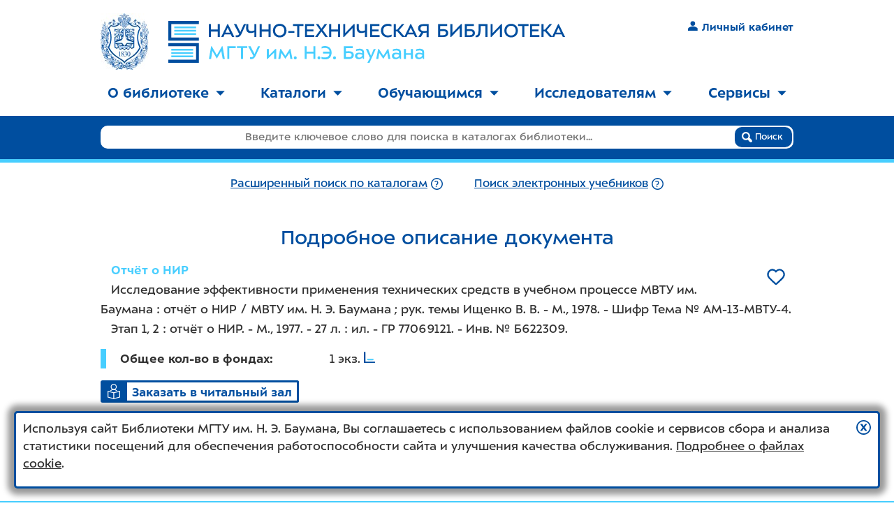

--- FILE ---
content_type: text/html; charset=utf-8
request_url: https://library.bmstu.ru/Catalog/Details/362162
body_size: 7343
content:

<!DOCTYPE html>
<html>
<head>
    <meta charset="utf-8" />
    <meta name="viewport" content="width=device-width, initial-scale=1.0" />
    <meta http-equiv="X-UA-Compatible" content="IE=Edge" />
    <title>Подробное описание документа - Библиотека МГТУ им. Н.Э. Баумана</title>
            <link rel="canonical" href="/Catalog/Details/362162">
                <meta property="og:title" content="Исследование эффективности применения технических средств в учебном процессе МВТУ им. Баумана этап 1, 2" />
            <meta property="og:description" content="Издание в фонде библиотеки МГТУ&#160;им.&#160;Н.&#160;Э.&#160;Баумана" />
            <meta property="og:image" content="https://library.bmstu.ru/Content/images/share-logo.png" />
    <meta name="theme-color" content="#ffffff">
    <link rel="icon" href="/favicon.svg">
    <link rel="apple-touch-icon" href="/apple-touch-icon.png">
    <link rel="manifest" href="/manifest.json">

    <script src="/bundles/modernizr?v=OoGgFHzAxKTawEufWfct3JaS3gGGuVx4BBltdeRBESo1"></script>

    <link href="/Content/css?v=548om97kG-_RMAh3nH7pEvfTP3aW2X9liocwjGem8Hk1" rel="stylesheet"/>

    <link href="/BotDetectCaptcha.ashx?get=layout-stylesheet&amp;t=1769904000" rel="stylesheet" type="text/css" />
    <link href="/Content/ie10?v=Hc9HwI01R2us98BQk78Hi9wTsOn0nsb6yIGI5U_Y7ag1" rel="stylesheet"/>

    <!--[if lte IE 9]><link href="/Content/ie8-9?v=NGraNCiS4z2hVKzasAJ5efPozjpTK308lpTmhiyS8nQ1" rel="stylesheet"/>
<![endif]-->
    <!--[if lt IE 9]>
        <script src="/bundles/ie8?v=dHRwwcbNT0siA7Hqu-96BBRSPEk7_CTsALd6OnJoiM41"></script>

        <link href="/Content/ie8?v=9st8Xvf2A4WsXLv4_Hl712OLP1y30aanwBV7DBrMw6g1" rel="stylesheet"/>

    <![endif]-->
</head>
<body class="l2k-normal-mode">
    <div id="page-wrap">
        <div class="header">
            
            <a class="header__logo_preview" href="/">
                <img class="header__logo-gerb"
                     srcset="/Content/images/bmstu-gerb-blue-no-bg-w68.jpg,
                             /Content/images/bmstu-gerb-blue-no-bg-w102.jpg 1.5x,
                             /Content/images/bmstu-gerb-blue-no-bg-w137.jpg 2x"
                     src="/Content/images/bmstu-gerb-blue-no-bg-w137.jpg"
                     alt="Герб МГТУ им. Н.Э. Баумана" /><img class="header__logo-ntb" src="/Content/images/logo24.svg" alt="Научно-техническая библиотека МГТУ им. Н.Э. Баумана" />
                </a>
                
                <a href="#" class="header__nav-burger">
                    <span class="header__nav-burger-open-icon">
                            <img src="/Content/images/burger.svg" class="icon_nohover" />
                            <img src="/Content/images/burger-hover.svg" class="icon_hover" />
                    </span>
                    <span class="header__nav-burger-close-icon">
                        <img src="/Content/images/burger-close.svg" class="icon_nohover" />
                        <img src="/Content/images/burger-close-hover.svg" class="icon_hover" />
                    </span>
                </a>
                

    <div class="header__auth">
        <a class="link_primary link_nounderline text-strong" href="/My"><img class="icon icon_mr" src="/Content/images/user.svg" />Личный кабинет</a>
    </div>

            </div>
            <div class="nav">
                
<ul class="top-menu" role="menu">
        <li class="top-menu__item" role="menuitem">
                <a href="#" role="button" aria-expanded="false" aria-controls="topmenu_101">О библиотеке<img class="caret-down" src="/Content/images/caret-down.svg" alt="▼" aria-hidden="true" /><img class="caret-up" src="/Content/images/caret-up-white.svg" alt="▲" aria-hidden="true" /></a>
                <ul id="topmenu_101" class="top-menu__submenu" role="menu">
                        <li class="top-menu__submenu-item" role="menuitem"><a href="/Pages/About/Mission">Миссия</a></li>
                        <li class="top-menu__submenu-item" role="menuitem"><a href="/Departments">График работы</a></li>
                        <li class="top-menu__submenu-item" role="menuitem"><a href="/Pages/About/Contacts">Контактная информация</a></li>
                        <li class="top-menu__submenu-item" role="menuitem"><a href="/Pages/About/Rules">Правила пользования</a></li>
                        <li class="top-menu__submenu-item" role="menuitem"><a href="/Pages/About/Rules2">Положение о НТБ</a></li>
                        <li class="top-menu__submenu-item" role="menuitem"><a href="/Pages/About/History">История библиотеки</a></li>
                        <li class="top-menu__submenu-item" role="menuitem"><a href="/Pages/About/FAQ">Вопросы и ответы</a></li>
                        <li class="top-menu__submenu-item" role="menuitem"><a href="/Pages/About/vdar">Как пожертвовать книги в библиотеку</a></li>
                </ul>
        </li>
            <li class="top-menu__separator" aria-hidden="true"></li>
        <li class="top-menu__item" role="menuitem">
                <a href="#" role="button" aria-expanded="false" aria-controls="topmenu_107">Каталоги<img class="caret-down" src="/Content/images/caret-down.svg" alt="▼" aria-hidden="true" /><img class="caret-up" src="/Content/images/caret-up-white.svg" alt="▲" aria-hidden="true" /></a>
                <ul id="topmenu_107" class="top-menu__submenu" role="menu">
                        <li class="top-menu__submenu-item" role="menuitem"><a href="/Catalog/AdvSearch">Каталог книг</a></li>
                        <li class="top-menu__submenu-item" role="menuitem"><a href="/Catalog/AdvSearch?Collection=Rare">Каталог фонда редких книг</a></li>
                        <li class="top-menu__submenu-item" role="menuitem"><a href="/Catalog/AdvSearch?Collection=Fiction">Каталог художественной литературы</a></li>
                        <li class="top-menu__submenu-item" role="menuitem"><a href="https://library.bmstu.ru/Catalog/AdvSearch?NewIncomingsPeriod=Month2&amp;OrderBy=PublishYearDesc">Новые поступления</a></li>
                        <li class="top-menu__submenu-item" role="menuitem"><a href="/Catalog/Periodicals">Каталог периодики</a></li>
                        <li class="top-menu__submenu-item" role="menuitem"><a href="https://library.bmstu.ru/Catalog/AdvSearch?HasFullText=true">Электронные учебники</a></li>
                </ul>
        </li>
            <li class="top-menu__separator" aria-hidden="true"></li>
        <li class="top-menu__item" role="menuitem">
                <a href="#" role="button" aria-expanded="false" aria-controls="topmenu_112">Обучающимся<img class="caret-down" src="/Content/images/caret-down.svg" alt="▼" aria-hidden="true" /><img class="caret-up" src="/Content/images/caret-up-white.svg" alt="▲" aria-hidden="true" /></a>
                <ul id="topmenu_112" class="top-menu__submenu" role="menu">
                        <li class="top-menu__submenu-item" role="menuitem"><a href="/Pages/Edu/FirstYearMemo">Первокурсникам</a></li>
                        <li class="top-menu__submenu-item" role="menuitem"><a href="/Pages/Edu/Books/elektronnie_uchebniki">Электронные учебники</a></li>
                        <li class="top-menu__submenu-item" role="menuitem"><a href="/Pages/Edu/Service">Обслуживание</a></li>
                        <li class="top-menu__submenu-item" role="menuitem"><a href="https://library.bmstu.ru/Resources">Информационные ресурсы</a></li>
                        <li class="top-menu__submenu-item" role="menuitem"><a href="https://library.bmstu.ru/Pages/OpenAccess?utm_source=SubMenu&amp;utm_campaign=OpenAccessStudent&amp;utm_content=link">Ресурсы открытого доступа</a></li>
                </ul>
        </li>
            <li class="top-menu__separator" aria-hidden="true"></li>
        <li class="top-menu__item" role="menuitem">
                <a href="#" role="button" aria-expanded="false" aria-controls="topmenu_114">Исследователям<img class="caret-down" src="/Content/images/caret-down.svg" alt="▼" aria-hidden="true" /><img class="caret-up" src="/Content/images/caret-up-white.svg" alt="▲" aria-hidden="true" /></a>
                <ul id="topmenu_114" class="top-menu__submenu" role="menu">
                        <li class="top-menu__submenu-item" role="menuitem"><a href="/Catalog/Publications">Труды в фонде</a></li>
                        <li class="top-menu__submenu-item" role="menuitem"><a href="/Publications">Картотека публикаций</a></li>
                        <li class="top-menu__submenu-item" role="menuitem"><a href="/Resources?Category=ScienceIndexes">Индексы цитирования</a></li>
                        <li class="top-menu__submenu-item" role="menuitem"><a href="https://library.bmstu.ru/Resources">Информационные ресурсы</a></li>
                        <li class="top-menu__submenu-item" role="menuitem"><a href="https://library.bmstu.ru/Pages/OpenAccess?utm_source=SubMenu&amp;utm_campaign=OpenAccessResearcher&amp;utm_content=link">Ресурсы открытого доступа</a></li>
                        <li class="top-menu__submenu-item" role="menuitem"><a href="/Pages/Bibliographers_help">Помощь библиографа</a></li>
                        <li class="top-menu__submenu-item" role="menuitem"><a href="https://library.bmstu.ru/News?Category=10&amp;utm_source=SubMenu&amp;utm_campaign=Biblioblog&amp;utm_content=link">Библиоблог</a></li>
                </ul>
        </li>
            <li class="top-menu__separator" aria-hidden="true"></li>
        <li class="top-menu__item" role="menuitem">
                <a href="#" role="button" aria-expanded="false" aria-controls="topmenu_117">Сервисы<img class="caret-down" src="/Content/images/caret-down.svg" alt="▼" aria-hidden="true" /><img class="caret-up" src="/Content/images/caret-up-white.svg" alt="▲" aria-hidden="true" /></a>
                <ul id="topmenu_117" class="top-menu__submenu" role="menu">
                        <li class="top-menu__submenu-item" role="menuitem"><a href="/My">Личный кабинет</a></li>
                        <li class="top-menu__submenu-item" role="menuitem"><a href="/My/Visits">Запись на время</a></li>
                        <li class="top-menu__submenu-item" role="menuitem"><a href="/My/PurchaseRequests">Заявки на закупку</a></li>
                        <li class="top-menu__submenu-item" role="menuitem"><a href="/My/FundReview">Проверка фондов</a></li>
                        <li class="top-menu__submenu-item" role="menuitem"><a href="/Feedback">Обратная связь</a></li>
                </ul>
        </li>
</ul>


            </div>
            <div class="top-search">


<form action="/Catalog/SimpleSearch" class="top-search__form" method="get">    <div class="top-search__form-background"></div>
    <div class="top-search__field">
        <input class="top-search__input js_top_search_query" data-val="true" data-val-required="Введите поисковый запрос" id="Query" name="Query" placeholder="Введите ключевое слово для поиска в каталогах библиотеки..." type="text" value="" />
        <button type="submit" class="btn top-search__btn">
            <img src="/Content/images/magnifier.svg" aria-hidden="true" />
            Поиск
        </button>
    </div>
</form><div class="top-search__links">
    <div class="top-search__links-inner-wrapper">
        
    <div class="top-search__links-item">
            <a class="link_primary js_top_search_advsearch_link"  href="/Catalog/AdvSearch?HasInStock=True" rel="">Расширенный поиск по каталогам</a>
            <a href="/Catalog/AdvSearchHelp" title="Подробнее" ><img class="icon icon_nohover" src="/Content/images/question.svg" /><img class="icon icon_hover" src="/Content/images/question-hover.svg" /></a>
    </div>
    <div class="top-search__links-item">
        <a class="link_primary js_top_search_els_link" href="/Catalog/AdvSearch?HasFullText=True" rel="">Поиск электронных учебников</a>
        <a href="/Catalog/AdvFullTextHelp" title="Подробнее" ><img class="icon icon_nohover" src="/Content/images/question.svg" /><img class="icon icon_hover" src="/Content/images/question-hover.svg" /></a>
    </div>



    </div>
</div>            </div>
            <div class="main">
                
                



<div class="content-section">
    <h1>Подробное описание <span class="_desktop">документа</span></h1>
    <div>
        <div class="book-photo-details-wrapper ">

            <div class="js-favorite-btn book-photo-details-wrapper__heart-wrapper button-only-icon" data-card-list-record-id="362162">
                <a href="#" class="js-favorite-btn__no">
                    <img class="icon icon_heart icon__button-only-icon icon_nohover" src="/Content/images/heart-bg.svg" />
                    <img class="icon icon_heart icon__button-only-icon icon_hover" src="/Content/images/heart-bg-hover.svg" />
                </a>
                <a href="#" class="js-favorite-btn__yes" style="display: none">
                    <img class="icon icon_heart icon__button-only-icon icon_nohover" src="/Content/images/heart-bg-pink.svg" />
                    <img class="icon icon_heart icon__button-only-icon icon_hover" src="/Content/images/heart-bg-pink-hover.svg" />
                </a>
            </div>
        </div>

            <div>
                <strong class="text-light">&nbsp;&nbsp;&nbsp;Отчёт о НИР</strong>
            </div>
        <p class="bibrecord">
            &nbsp;&nbsp;&nbsp;Исследование эффективности применения технических средств в учебном процессе МВТУ им. Баумана&nbsp;: отчёт о НИР /&nbsp;МВТУ им. Н. Э. Баумана&nbsp;; рук. темы Ищенко В. В.&nbsp;- М., 1978.&nbsp;- <nobr>Шифр Тема № АМ-13-МВТУ-4</nobr>.<br/>&nbsp;&nbsp;&nbsp;Этап 1, 2&nbsp;: отчёт о НИР.&nbsp;- М., 1977.&nbsp;- 27 л.&nbsp;: ил.&nbsp;- <nobr>ГР 77069121</nobr>.&nbsp;- <nobr>Инв. № Б622309</nobr>.
        </p>
        






    </div>
    <div class="clear-both"></div>
        <blockquote>
                                                                                        <!--noindex-->
                <div class="form-group row">
                    <label class="label_with-colon label_m">Общее кол-во в фондах</label>
                    <div class="form-control">    <span class="nowrap">
        1 экз.
            <img class="icon" src="/Content/images/books-1.svg" title="доступно для заказа: мало">
    </span>
</div>
                </div>
                <!--/noindex-->
        </blockquote>
        <div class="form-buttons">
            <a class="button-with-icon" href="/My/Orders/Create?descriptionId=362162&amp;deliveryType=InLibrary">
                <div class="button-with-icon__icon">
                    <img src="/Content/images/services/ReadingRoom.svg" aria-hidden="true" />
                </div><span class="button-with-icon__name">
                    Заказать в читальный зал
                </span>
            </a>
            </div>


        <!--noindex-->
            <div>
                <strong>Вы можете получить данный документ в одном из следующих отделов</strong>
            </div>
            <ol>
                    <li>
                        <a href="/Departments/Details/30">Преподавательский абонемент ауд.221л</a>,
        УЛК, ауд. 221л
    

                            <span data-tooltip-text="Требуется предварительный заказ из книгохранилища" aria-label="Требуется предварительный заказ из книгохранилища">
                                <img class="icon" src="/Content/images/exclamation.svg" aria-hidden="true" />
                            </span>
                    </li>
                    <li>
                        <a href="/Departments/Details/10">Читальный зал ауд.305л</a>,
        УЛК, ауд. 305л
    

                            <span data-tooltip-text="Требуется предварительный заказ из книгохранилища" aria-label="Требуется предварительный заказ из книгохранилища">
                                <img class="icon" src="/Content/images/exclamation.svg" aria-hidden="true" />
                            </span>
                    </li>
            </ol>
        <!--/noindex-->
                    
</div>
            </div>
        </div>
        <div class="footer">
            <div class="footer-background"></div>
            <div class="footer__container">
                
                <div class="footer__bmstu-gerb">
                    
                </div>
                <div class="footer__content">
                    
<ul class="bottom-menu">
        <li class="bottom-menu__item"><a href="/Pages/About/Contacts">Контакты</a></li>
            <li class="bottom-menu__separator" aria-hidden="true"></li>
        <li class="bottom-menu__item"><a href="/Departments">График работы</a></li>
            <li class="bottom-menu__separator" aria-hidden="true"></li>
        <li class="bottom-menu__item"><a href="/Feedback">Обратная связь</a></li>
</ul>
                </div>
                <div class="footer__social">
                    <a href="/Feedback"><img class="icon_nohover" src="/Content/images/footer-mail.svg" alt="Обратная связь" /><img class="icon_hover" src="/Content/images/footer-mail-hover.svg" alt="Обратная связь" /></a>
                    
                    <a href="https://t.me/library_bmstu"><img class="icon_nohover" src="/Content/images/footer-telegram.svg" alt="Telegram" /><img class="icon_hover" src="/Content/images/footer-telegram-hover.svg" alt="Telegram" /></a>
                    <a href="https://vk.com/library.bmstu"><img class="icon_nohover" src="/Content/images/footer-vk.svg" alt="ВКонтакте" /><img class="icon_hover" src="/Content/images/footer-vk-hover.svg" alt="ВКонтакте" /></a>
                    

                </div>
                <div class="footer__copy">
                    <div class="footer__copy-item">&copy; <a href="/">НТБ МГТУ им. Н.Э. Баумана</a>, <nobr>2003 &ndash; 2026</nobr></div>
                    <div class="footer__copy-item">&copy; <a href="https://bmstu.ru">МГТУ им. Н.Э. Баумана</a>, <nobr>2003 &ndash; 2026</nobr></div>
                </div>
            </div>
        </div>
        <script src="/bundles/jquery?v=JL596WEzEYSLK79KRL4It4N63VXpRlW4A824KHlhVLc1"></script>

        <script src="/bundles/jqueryval?v=oF3qthGYZwWbkBpqqlca5iuhaReswbNi6YOFoPr4t3c1"></script>

        <script src="/bundles/site?v=Rc0rPezJh0wTEKKVV2S_3PZKUzYNl_C4er2u7uEhtyM1"></script>


        <script src="/bundles/bmstu-kiosk?v=Z284JIwFsveOpLPIoP7txjbzoSxggkUcXS484NUOMYA1"></script>
        
        
            <script type="text/javascript">
                $(function () {
                    if (typeof ($.datepicker) !== 'undefined') {
                        $.datepicker.setDefaults($.datepicker.regional['ru']);
                    }
                });
        </script>

<div class="consent-cookie-popup js_consent_cookie_dialog" style="display: block; ">
    <img role="button" data-cookie-string=".AspNet.Consent=yes; expires=Mon, 01 Feb 2027 03:39:47 GMT; path=/; samesite=lax" aria-label="Принять условия использования файлов cookie"
         class="consent-cookie-popup__close"
         title="Принять условия использования файлов cookie"
         src="/Content/images/close.svg" width="21" height="21" />
    <p>
        Используя сайт Библиотеки МГТУ&nbsp;им.&nbsp;Н.&nbsp;Э.&nbsp;Баумана,
        Вы соглашаетесь с&nbsp;использованием файлов cookie и&nbsp;сервисов сбора и анализа статистики посещений
        для обеспечения работоспособности сайта и&nbsp;улучшения качества обслуживания.
        <a href="https://ru.wikipedia.org/wiki/Cookie" target="_blank"><nowrap>Подробнее о файлах cookie</nowrap></a>.
    </p>
</div>
<style>
    .consent-cookie-popup {
        display: none;
        position: fixed;
        left: 20px;
        right: 20px;
        bottom: 20px;
        z-index: 100;
        padding: 10px;
        border: 3px solid #004e9f;
        border-radius: 5px;
        background-color: #fff;
        -webkit-box-shadow: 0 0 0.5em 0.5em rgba(0, 0, 0, 0.4);
        -moz-box-shadow: 0 0 0.5em 0.5em rgba(0, 0, 0, 0.4);
        box-shadow: 0 0 0.5em 0.5em rgba(0, 0, 0, 0.4);
        line-height: 1.4;
    }

    .consent-cookie-popup__close {
        float: right;
        margin-left: 20px;
        margin-bottom: 20px;
        cursor: pointer;
    }
</style>
<script>
    $(function () {
        $(".consent-cookie-popup__close").click(function () {
            document.cookie = $(this).data('cookie-string');
            $(".js_consent_cookie_dialog").hide();
        });
    });
</script>




    <!-- Yandex.Metrika counter -->
    <script type="text/javascript">
    (function (m, e, t, r, i, k, a) {
        m[i] = m[i] || function () { (m[i].a = m[i].a || []).push(arguments) };
        m[i].l = 1 * new Date();
        for (var j = 0; j < document.scripts.length; j++) { if (document.scripts[j].src === r) { return; } }
        k = e.createElement(t), a = e.getElementsByTagName(t)[0], k.async = 1, k.src = r, a.parentNode.insertBefore(k, a)
    })
        (window, document, "script", "https://mc.yandex.ru/metrika/tag.js", "ym");

    ym(49957585, "init", {
        clickmap: true,
        trackLinks: true,
        accurateTrackBounce: true
    });
    </script>
    <noscript><div><img src="https://mc.yandex.ru/watch/49957585" style="position:absolute; left:-9999px;" alt="" /></div></noscript>
    <!-- /Yandex.Metrika counter -->
</body>
</html>
